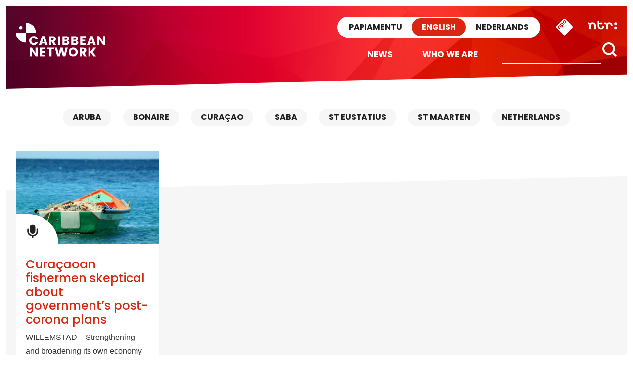

--- FILE ---
content_type: text/html; charset=UTF-8
request_url: https://caribbeannetwork.ntr.nl/tag/fishermen/
body_size: 8702
content:

<!doctype html>

<html class="no-js" dir="ltr" lang="en-US" prefix="og: https://ogp.me/ns#" xmlns:og="http://opengraphprotocol.org/schema/" xmlns:fb="http://www.facebook.com/2008/fbml">

<head>
    <meta charset="utf-8">
    <meta http-equiv="X-UA-Compatible" content="IE=edge">
    <meta name="viewport" content="width=device-width, initial-scale=1.0, maximum-scale=1.0, user-scalable=no" />
    <meta class="foundation-mq">

    <!-- If Site Icon isn't set in customizer -->
            <!-- Icons & Favicons -->
        <link rel="icon" href="https://caribbeannetwork.ntr.nl/wp-content/themes/caribischnetwerk-2017/favicon.png">
        <link href="https://caribbeannetwork.ntr.nl/wp-content/themes/caribischnetwerk-2017/assets/images/apple-icon-touch.png" rel="apple-touch-icon" />
        <!--[if IE]>
				<link rel="shortcut icon" href="https://caribbeannetwork.ntr.nl/wp-content/themes/caribischnetwerk-2017/favicon.ico">
			<![endif]-->
        <meta name="msapplication-TileColor" content="#f01d4f">
        <meta name="msapplication-TileImage" content="https://caribbeannetwork.ntr.nl/wp-content/themes/caribischnetwerk-2017/assets/images/win8-tile-icon.png">
        <meta name="theme-color" content="#121212">
    
    <link rel="pingback" href="https://caribbeannetwork.ntr.nl/xmlrpc.php">

    <title>fishermen | Caribbean Network</title>
	<style>img:is([sizes="auto" i], [sizes^="auto," i]) { contain-intrinsic-size: 3000px 1500px }</style>
	
		<!-- All in One SEO 4.9.3 - aioseo.com -->
	<meta name="robots" content="max-image-preview:large" />
	<link rel="canonical" href="https://caribbeannetwork.ntr.nl/tag/fishermen/" />
	<meta name="generator" content="All in One SEO (AIOSEO) 4.9.3" />
		<script type="application/ld+json" class="aioseo-schema">
			{"@context":"https:\/\/schema.org","@graph":[{"@type":"BreadcrumbList","@id":"https:\/\/caribbeannetwork.ntr.nl\/tag\/fishermen\/#breadcrumblist","itemListElement":[{"@type":"ListItem","@id":"https:\/\/caribbeannetwork.ntr.nl#listItem","position":1,"name":"Home","item":"https:\/\/caribbeannetwork.ntr.nl","nextItem":{"@type":"ListItem","@id":"https:\/\/caribbeannetwork.ntr.nl\/tag\/fishermen\/#listItem","name":"fishermen"}},{"@type":"ListItem","@id":"https:\/\/caribbeannetwork.ntr.nl\/tag\/fishermen\/#listItem","position":2,"name":"fishermen","previousItem":{"@type":"ListItem","@id":"https:\/\/caribbeannetwork.ntr.nl#listItem","name":"Home"}}]},{"@type":"CollectionPage","@id":"https:\/\/caribbeannetwork.ntr.nl\/tag\/fishermen\/#collectionpage","url":"https:\/\/caribbeannetwork.ntr.nl\/tag\/fishermen\/","name":"fishermen | Caribbean Network","inLanguage":"en-US","isPartOf":{"@id":"https:\/\/caribbeannetwork.ntr.nl\/#website"},"breadcrumb":{"@id":"https:\/\/caribbeannetwork.ntr.nl\/tag\/fishermen\/#breadcrumblist"}},{"@type":"Organization","@id":"https:\/\/caribbeannetwork.ntr.nl\/#organization","name":"Caribbean Network","description":"Caribbean Network","url":"https:\/\/caribbeannetwork.ntr.nl\/"},{"@type":"WebSite","@id":"https:\/\/caribbeannetwork.ntr.nl\/#website","url":"https:\/\/caribbeannetwork.ntr.nl\/","name":"Caribbean Network","description":"Caribbean Network","inLanguage":"en-US","publisher":{"@id":"https:\/\/caribbeannetwork.ntr.nl\/#organization"}}]}
		</script>
		<!-- All in One SEO -->

<link rel='dns-prefetch' href='//caribbeannetwork.ntr.nl' />
<link rel='stylesheet' id='wp-block-library-css' href='https://caribbeannetwork.ntr.nl/wp-includes/css/dist/block-library/style.min.css?ver=90276fb7e8b6e498a73da4c5afe9d6ae' type='text/css' media='all' />
<style id='classic-theme-styles-inline-css' type='text/css'>
/*! This file is auto-generated */
.wp-block-button__link{color:#fff;background-color:#32373c;border-radius:9999px;box-shadow:none;text-decoration:none;padding:calc(.667em + 2px) calc(1.333em + 2px);font-size:1.125em}.wp-block-file__button{background:#32373c;color:#fff;text-decoration:none}
</style>
<link rel='stylesheet' id='aioseo/css/src/vue/standalone/blocks/table-of-contents/global.scss-css' href='https://caribbeannetwork.ntr.nl/wp-content/plugins/all-in-one-seo-pack/dist/Lite/assets/css/table-of-contents/global.e90f6d47.css?ver=4.9.3' type='text/css' media='all' />
<style id='global-styles-inline-css' type='text/css'>
:root{--wp--preset--aspect-ratio--square: 1;--wp--preset--aspect-ratio--4-3: 4/3;--wp--preset--aspect-ratio--3-4: 3/4;--wp--preset--aspect-ratio--3-2: 3/2;--wp--preset--aspect-ratio--2-3: 2/3;--wp--preset--aspect-ratio--16-9: 16/9;--wp--preset--aspect-ratio--9-16: 9/16;--wp--preset--color--black: #000000;--wp--preset--color--cyan-bluish-gray: #abb8c3;--wp--preset--color--white: #ffffff;--wp--preset--color--pale-pink: #f78da7;--wp--preset--color--vivid-red: #cf2e2e;--wp--preset--color--luminous-vivid-orange: #ff6900;--wp--preset--color--luminous-vivid-amber: #fcb900;--wp--preset--color--light-green-cyan: #7bdcb5;--wp--preset--color--vivid-green-cyan: #00d084;--wp--preset--color--pale-cyan-blue: #8ed1fc;--wp--preset--color--vivid-cyan-blue: #0693e3;--wp--preset--color--vivid-purple: #9b51e0;--wp--preset--gradient--vivid-cyan-blue-to-vivid-purple: linear-gradient(135deg,rgba(6,147,227,1) 0%,rgb(155,81,224) 100%);--wp--preset--gradient--light-green-cyan-to-vivid-green-cyan: linear-gradient(135deg,rgb(122,220,180) 0%,rgb(0,208,130) 100%);--wp--preset--gradient--luminous-vivid-amber-to-luminous-vivid-orange: linear-gradient(135deg,rgba(252,185,0,1) 0%,rgba(255,105,0,1) 100%);--wp--preset--gradient--luminous-vivid-orange-to-vivid-red: linear-gradient(135deg,rgba(255,105,0,1) 0%,rgb(207,46,46) 100%);--wp--preset--gradient--very-light-gray-to-cyan-bluish-gray: linear-gradient(135deg,rgb(238,238,238) 0%,rgb(169,184,195) 100%);--wp--preset--gradient--cool-to-warm-spectrum: linear-gradient(135deg,rgb(74,234,220) 0%,rgb(151,120,209) 20%,rgb(207,42,186) 40%,rgb(238,44,130) 60%,rgb(251,105,98) 80%,rgb(254,248,76) 100%);--wp--preset--gradient--blush-light-purple: linear-gradient(135deg,rgb(255,206,236) 0%,rgb(152,150,240) 100%);--wp--preset--gradient--blush-bordeaux: linear-gradient(135deg,rgb(254,205,165) 0%,rgb(254,45,45) 50%,rgb(107,0,62) 100%);--wp--preset--gradient--luminous-dusk: linear-gradient(135deg,rgb(255,203,112) 0%,rgb(199,81,192) 50%,rgb(65,88,208) 100%);--wp--preset--gradient--pale-ocean: linear-gradient(135deg,rgb(255,245,203) 0%,rgb(182,227,212) 50%,rgb(51,167,181) 100%);--wp--preset--gradient--electric-grass: linear-gradient(135deg,rgb(202,248,128) 0%,rgb(113,206,126) 100%);--wp--preset--gradient--midnight: linear-gradient(135deg,rgb(2,3,129) 0%,rgb(40,116,252) 100%);--wp--preset--font-size--small: 13px;--wp--preset--font-size--medium: 20px;--wp--preset--font-size--large: 36px;--wp--preset--font-size--x-large: 42px;--wp--preset--spacing--20: 0.44rem;--wp--preset--spacing--30: 0.67rem;--wp--preset--spacing--40: 1rem;--wp--preset--spacing--50: 1.5rem;--wp--preset--spacing--60: 2.25rem;--wp--preset--spacing--70: 3.38rem;--wp--preset--spacing--80: 5.06rem;--wp--preset--shadow--natural: 6px 6px 9px rgba(0, 0, 0, 0.2);--wp--preset--shadow--deep: 12px 12px 50px rgba(0, 0, 0, 0.4);--wp--preset--shadow--sharp: 6px 6px 0px rgba(0, 0, 0, 0.2);--wp--preset--shadow--outlined: 6px 6px 0px -3px rgba(255, 255, 255, 1), 6px 6px rgba(0, 0, 0, 1);--wp--preset--shadow--crisp: 6px 6px 0px rgba(0, 0, 0, 1);}:where(.is-layout-flex){gap: 0.5em;}:where(.is-layout-grid){gap: 0.5em;}body .is-layout-flex{display: flex;}.is-layout-flex{flex-wrap: wrap;align-items: center;}.is-layout-flex > :is(*, div){margin: 0;}body .is-layout-grid{display: grid;}.is-layout-grid > :is(*, div){margin: 0;}:where(.wp-block-columns.is-layout-flex){gap: 2em;}:where(.wp-block-columns.is-layout-grid){gap: 2em;}:where(.wp-block-post-template.is-layout-flex){gap: 1.25em;}:where(.wp-block-post-template.is-layout-grid){gap: 1.25em;}.has-black-color{color: var(--wp--preset--color--black) !important;}.has-cyan-bluish-gray-color{color: var(--wp--preset--color--cyan-bluish-gray) !important;}.has-white-color{color: var(--wp--preset--color--white) !important;}.has-pale-pink-color{color: var(--wp--preset--color--pale-pink) !important;}.has-vivid-red-color{color: var(--wp--preset--color--vivid-red) !important;}.has-luminous-vivid-orange-color{color: var(--wp--preset--color--luminous-vivid-orange) !important;}.has-luminous-vivid-amber-color{color: var(--wp--preset--color--luminous-vivid-amber) !important;}.has-light-green-cyan-color{color: var(--wp--preset--color--light-green-cyan) !important;}.has-vivid-green-cyan-color{color: var(--wp--preset--color--vivid-green-cyan) !important;}.has-pale-cyan-blue-color{color: var(--wp--preset--color--pale-cyan-blue) !important;}.has-vivid-cyan-blue-color{color: var(--wp--preset--color--vivid-cyan-blue) !important;}.has-vivid-purple-color{color: var(--wp--preset--color--vivid-purple) !important;}.has-black-background-color{background-color: var(--wp--preset--color--black) !important;}.has-cyan-bluish-gray-background-color{background-color: var(--wp--preset--color--cyan-bluish-gray) !important;}.has-white-background-color{background-color: var(--wp--preset--color--white) !important;}.has-pale-pink-background-color{background-color: var(--wp--preset--color--pale-pink) !important;}.has-vivid-red-background-color{background-color: var(--wp--preset--color--vivid-red) !important;}.has-luminous-vivid-orange-background-color{background-color: var(--wp--preset--color--luminous-vivid-orange) !important;}.has-luminous-vivid-amber-background-color{background-color: var(--wp--preset--color--luminous-vivid-amber) !important;}.has-light-green-cyan-background-color{background-color: var(--wp--preset--color--light-green-cyan) !important;}.has-vivid-green-cyan-background-color{background-color: var(--wp--preset--color--vivid-green-cyan) !important;}.has-pale-cyan-blue-background-color{background-color: var(--wp--preset--color--pale-cyan-blue) !important;}.has-vivid-cyan-blue-background-color{background-color: var(--wp--preset--color--vivid-cyan-blue) !important;}.has-vivid-purple-background-color{background-color: var(--wp--preset--color--vivid-purple) !important;}.has-black-border-color{border-color: var(--wp--preset--color--black) !important;}.has-cyan-bluish-gray-border-color{border-color: var(--wp--preset--color--cyan-bluish-gray) !important;}.has-white-border-color{border-color: var(--wp--preset--color--white) !important;}.has-pale-pink-border-color{border-color: var(--wp--preset--color--pale-pink) !important;}.has-vivid-red-border-color{border-color: var(--wp--preset--color--vivid-red) !important;}.has-luminous-vivid-orange-border-color{border-color: var(--wp--preset--color--luminous-vivid-orange) !important;}.has-luminous-vivid-amber-border-color{border-color: var(--wp--preset--color--luminous-vivid-amber) !important;}.has-light-green-cyan-border-color{border-color: var(--wp--preset--color--light-green-cyan) !important;}.has-vivid-green-cyan-border-color{border-color: var(--wp--preset--color--vivid-green-cyan) !important;}.has-pale-cyan-blue-border-color{border-color: var(--wp--preset--color--pale-cyan-blue) !important;}.has-vivid-cyan-blue-border-color{border-color: var(--wp--preset--color--vivid-cyan-blue) !important;}.has-vivid-purple-border-color{border-color: var(--wp--preset--color--vivid-purple) !important;}.has-vivid-cyan-blue-to-vivid-purple-gradient-background{background: var(--wp--preset--gradient--vivid-cyan-blue-to-vivid-purple) !important;}.has-light-green-cyan-to-vivid-green-cyan-gradient-background{background: var(--wp--preset--gradient--light-green-cyan-to-vivid-green-cyan) !important;}.has-luminous-vivid-amber-to-luminous-vivid-orange-gradient-background{background: var(--wp--preset--gradient--luminous-vivid-amber-to-luminous-vivid-orange) !important;}.has-luminous-vivid-orange-to-vivid-red-gradient-background{background: var(--wp--preset--gradient--luminous-vivid-orange-to-vivid-red) !important;}.has-very-light-gray-to-cyan-bluish-gray-gradient-background{background: var(--wp--preset--gradient--very-light-gray-to-cyan-bluish-gray) !important;}.has-cool-to-warm-spectrum-gradient-background{background: var(--wp--preset--gradient--cool-to-warm-spectrum) !important;}.has-blush-light-purple-gradient-background{background: var(--wp--preset--gradient--blush-light-purple) !important;}.has-blush-bordeaux-gradient-background{background: var(--wp--preset--gradient--blush-bordeaux) !important;}.has-luminous-dusk-gradient-background{background: var(--wp--preset--gradient--luminous-dusk) !important;}.has-pale-ocean-gradient-background{background: var(--wp--preset--gradient--pale-ocean) !important;}.has-electric-grass-gradient-background{background: var(--wp--preset--gradient--electric-grass) !important;}.has-midnight-gradient-background{background: var(--wp--preset--gradient--midnight) !important;}.has-small-font-size{font-size: var(--wp--preset--font-size--small) !important;}.has-medium-font-size{font-size: var(--wp--preset--font-size--medium) !important;}.has-large-font-size{font-size: var(--wp--preset--font-size--large) !important;}.has-x-large-font-size{font-size: var(--wp--preset--font-size--x-large) !important;}
:where(.wp-block-post-template.is-layout-flex){gap: 1.25em;}:where(.wp-block-post-template.is-layout-grid){gap: 1.25em;}
:where(.wp-block-columns.is-layout-flex){gap: 2em;}:where(.wp-block-columns.is-layout-grid){gap: 2em;}
:root :where(.wp-block-pullquote){font-size: 1.5em;line-height: 1.6;}
</style>
<link rel='stylesheet' id='contact-form-7-css' href='https://caribbeannetwork.ntr.nl/wp-content/plugins/contact-form-7/includes/css/styles.css?ver=6.1.4' type='text/css' media='all' />
<link rel='stylesheet' id='site-css-css' href='https://caribbeannetwork.ntr.nl/wp-content/themes/caribischnetwerk-2017/assets/css/style.css?v=2&#038;ver=90276fb7e8b6e498a73da4c5afe9d6ae' type='text/css' media='all' />
<script type="text/javascript" src="https://caribbeannetwork.ntr.nl/wp-includes/js/jquery/jquery.min.js?ver=3.7.1" id="jquery-core-js"></script>
<script type="text/javascript" src="https://caribbeannetwork.ntr.nl/wp-includes/js/jquery/jquery-migrate.min.js?ver=3.4.1" id="jquery-migrate-js"></script>
<link rel="https://api.w.org/" href="https://caribbeannetwork.ntr.nl/wp-json/" /><link rel="alternate" title="JSON" type="application/json" href="https://caribbeannetwork.ntr.nl/wp-json/wp/v2/tags/289" />
        
    <!-- NPO Tag -->
            <script src="https://npotag.npo-data.nl/prod/npo-tag.min.js"></script>
    
    <script lang="text/javascript">

        
        window.onload = function () {
            const tag = npotag.newTag(
                                // Set properties shared by all events
                {
                    brand: 'NTR.nl',
                    brand_id: 630382,
                    platform: 'site',
                    platform_version: '1.0.0',
                },
                // Create the tag plugins you want to use
                [
                    npotag.newGovoltePlugin(),
                    npotag.newATInternetPlugin(),
                ]
            );

            const tracker = npotag.newPageTracker(tag, {
                page: 'curacaoan-fishermen-skeptical-about-governments-post-corona-plans',
                                    chapter_1: 'caribischnetwerk',
                    chapter_2: 'english',
                    chapter_3: 'tag',
                                broadcasters: 'ntr',
                program: '',
                content_context_id: '',
            });

            // Send a page view event
            tracker.pageView();

        }
    </script>
    <!-- /NPO Tag -->

        
    <!-- NPO Cookiemodule -->
    <script type="text/javascript">
        (function() {
            var ccmWrapperElement = document.createElement('script');
            var organisation = 'NTR';
            var site = 'ntr.nl';
            var ccmWrapperVersion = 'v1.1';
            var ccmDomain = 'https://ccm.npo.nl';
            ccmWrapperElement.type = 'text/javascript';
            ccmWrapperElement.crossOrigin = 'anonymous';
            ccmWrapperElement.src = ccmDomain + '/sites/' + organisation + '/' + site + '/ccm-wrapper_' + ccmWrapperVersion + '.js';
            ccmWrapperElement.async = true;
            ccmWrapperElement.defer = ccmWrapperElement.async;
            var s = document.getElementsByTagName('script')[0];
            s.parentNode.insertBefore(ccmWrapperElement, s);
            window.addEventListener('CCM_Wrapper_ready', function(e) {
                ccmWrapper.init();
            }, false);
        })();
    </script>
    <!-- /NPO Cookiemodule -->


</head>

<body class="archive tag tag-fishermen tag-289 wp-theme-caribischnetwerk-2017 english">

    <div class="off-canvas-wrapper">

        <div class="off-canvas-wrapper-inner" data-off-canvas-wrapper>

            <div class="off-canvas position-right hide-for-large" id="off-canvas" data-off-canvas data-position="right">
	<div class="row row-100 off-canvas__search">
		<div class="large-12 columns">
			<form role="search" method="get" class="search-form" action="https://caribbeannetwork.ntr.nl/">
				<input type="search" id="search-field" class="search-field" value="" name="s" title="Search for:" />
				<input type="submit" class="search-submit search" title="" value="" />
			</form>			
		</div>
	</div>
	<div class="row off-menu">
		<div class="large-12 columns">
			<div class="row row-100 off-canvas__menu">	
				<ul id="menu-side-nav" class="vertical menu" data-accordion-menu><li id="menu-item-241" class="menu-item menu-item-type-custom menu-item-object-custom menu-item-home menu-item-241"><a href="http://caribbeannetwork.ntr.nl">News</a></li>
<li id="menu-item-244" class="menu-item menu-item-type-custom menu-item-object-custom menu-item-home menu-item-has-children menu-item-244"><a href="http://caribbeannetwork.ntr.nl/">Categories</a>
<ul class="vertical menu">
	<li id="menu-item-245" class="menu-item menu-item-type-taxonomy menu-item-object-category menu-item-245"><a href="https://caribbeannetwork.ntr.nl/category/aruba/">Aruba</a></li>
	<li id="menu-item-249" class="menu-item menu-item-type-taxonomy menu-item-object-category menu-item-249"><a href="https://caribbeannetwork.ntr.nl/category/bonaire/">Bonaire</a></li>
	<li id="menu-item-246" class="menu-item menu-item-type-taxonomy menu-item-object-category menu-item-246"><a href="https://caribbeannetwork.ntr.nl/category/curacao/">Curaçao</a></li>
	<li id="menu-item-250" class="menu-item menu-item-type-taxonomy menu-item-object-category menu-item-250"><a href="https://caribbeannetwork.ntr.nl/category/nederland/">Nederland</a></li>
	<li id="menu-item-251" class="menu-item menu-item-type-taxonomy menu-item-object-category menu-item-251"><a href="https://caribbeannetwork.ntr.nl/category/saba/">Saba</a></li>
	<li id="menu-item-248" class="menu-item menu-item-type-taxonomy menu-item-object-category menu-item-248"><a href="https://caribbeannetwork.ntr.nl/category/st-eustatius/">St Eustatius</a></li>
	<li id="menu-item-247" class="menu-item menu-item-type-taxonomy menu-item-object-category menu-item-247"><a href="https://caribbeannetwork.ntr.nl/category/st-maarten/">St Maarten</a></li>
</ul>
</li>
<li id="menu-item-243" class="menu-item menu-item-type-post_type menu-item-object-page menu-item-243"><a href="https://caribbeannetwork.ntr.nl/who-we-are/">Who we are</a></li>
<li id="menu-item-242" class="menu-item menu-item-type-post_type menu-item-object-page menu-item-242"><a href="https://caribbeannetwork.ntr.nl/partners/">Partners</a></li>
</ul>		
			</div>
		</div>
	</div>
	<div class="row off-canvas__social">
		<div class="large-12 columns text-right">
			<a target="_blank" title="X" href="https://x.com/CaribischNet" class="social-icon social-icon--x"></a>
			<a target="_blank" title="Facebook" href="https://www.facebook.com/CaribischNetwerk" class="social-icon social-icon--facebook"></a>
			<a target="_blank" title="Instagram" href="https://www.instagram.com/caribischnetwerkntr/" class="social-icon social-icon--instagram"></a>
			<a target="_blank" title="YouTube" href="https://www.youtube.com/channel/UCc8sYi0g-b9g-NmyHlEUdoQ" class="social-icon social-icon--youtube"></a>
			<a target="_blank" title="RSS" href="https://caribbeannetwork.ntr.nl/rss" class="social-icon social-icon--rss"></a>			
		</div>
	</div>	
	<div class="row off-canvas__logos">
		<div class="large-12 columns text-right">
			<a href="http://ntr.nl/"><img src="https://caribbeannetwork.ntr.nl/wp-content/themes/caribischnetwerk-2017/assets/images/logo-ntr-white.svg" alt="" height="70" /></a>
			<a href="http://www.npo.nl"><img src="https://caribbeannetwork.ntr.nl/wp-content/themes/caribischnetwerk-2017/assets/images/logo-npo-white.svg" alt="" height="70" /></a>
		</div>
	</div>
</div>
            <div class="off-canvas-content" data-off-canvas-content>
                <header class="header row row--100" role="banner">
                    <div class="header__inner">
                        <div class="large-3 medium-3 columns show-for-medium">
                            <div class="header__logo">
                                <a href="https://caribbeannetwork.ntr.nl">
                                    <!-- Alt text needs multi language -->
                                    <img src="https://caribbeannetwork.ntr.nl/wp-content/themes/caribischnetwerk-2017/assets/images/logo-white-english.svg" alt="Caribisch Netwerk" />
                                </a>
                            </div>
                        </div>
                        <div class="large-9 medium-9 small-12 columns">
                            <!-- Skip link needs multi language -->
                            <a href="#main-content" class="skip-content">Direct naar artikel</a>
                            <div class="sitenav">
                                <a href="http://ntr.nl/" class="sitenav__ntr show-for-medium">
                                    <img src="https://caribbeannetwork.ntr.nl/wp-content/themes/caribischnetwerk-2017/assets/images/logo-ntr.svg" alt="NTR" width="60" />
                                </a>
                                <div id="npo-knop" class="show-for-large" />
                                <a href="http://www.npostart.nl/?ns_campaign=meernpo&ns_mchannel=omroep&ns_source=ntr&ns_linkname=button" rel="external">
                                    <img src="https://caribbeannetwork.ntr.nl/wp-content/themes/caribischnetwerk-2017//assets/images/npo-knop.svg" width="36" alt="NPO" />
                                </a>
                            </div>
                            
                            <div class="right-off-canvas-menu header__sitenav" data-offcanvas>
                                <div class="language-switch">
                                    <input type="radio" name="language-small" value="PA" id="language_pa-small" class="language-switch__input" >
                                    <label onclick="javascript:window.location.href='http://retkaribense.ntr.nl'" for="language_pa-small" class="language-switch__label language-switch__label--papiamentu">Papiamentu</label>
                                    
                                    <input type="radio" name="language-small" value="EN" id="language_en-small" class="language-switch__input" checked>
                                    <label onclick="javascript:window.location.href='http://caribbeannetwork.ntr.nl'" for="language_en-small" class="language-switch__label language-switch__label--english">English</label>

                                    <input type="radio" name="language-small" value="NL" id="language_nl-small" class="language-switch__input" >
                                    <label onclick="javascript:window.location.href='http://caribischnetwerk.ntr.nl'" for="language_nl-small" class="language-switch__label language-switch__label--nederlands">Nederlands</label>
                                </div>
                            </div>
                        </div>
                        <div class="menunav">
                            <div class="header__nav">
                                <div class="top-bar" id="top-bar-menu">
	<div class="top-bar-right show-for-large">
		<div class="top-bar-right__search">
			<form role="search" method="get" class="search-form" action="https://caribbeannetwork.ntr.nl/">
				<input type="search" class="search-field" value="" name="s" placeholder="" title="Search for:" />
				<input type="submit" class="search-submit button" title="" value="" />
			</form>
		</div>		
		<div class="top-bar-right__menu">
			<ul id="menu-header-nav" class="vertical medium-horizontal menu" data-responsive-menu="accordion medium-dropdown"><li id="menu-item-232" class="menu-item menu-item-type-custom menu-item-object-custom menu-item-home menu-item-232"><a href="http://caribbeannetwork.ntr.nl">News</a></li>
<li id="menu-item-234" class="menu-item menu-item-type-post_type menu-item-object-page menu-item-234"><a href="https://caribbeannetwork.ntr.nl/who-we-are/">Who we are</a></li>
</ul>		</div>
	</div>
	<div class="hide-for-large top-bar-small">
		<div class="small-6 columns text-left hide-for-medium-only">
			<a href="https://caribbeannetwork.ntr.nl"><img src="https://caribbeannetwork.ntr.nl/wp-content/themes/caribischnetwerk-2017/assets/images/logo-white-english.svg" alt="" width="130" />&nbsp;</a>
		</div>
		<div class="small-6 columns text-right top-bar-small__icons">
			<a data-toggle="off-canvas" class="icon icon--menu float-right"></a>
			<a data-toggle="off-canvas" class="icon icon--search float-right"></a>
		</div>	
	</div>
</div>                            </div>
                        </div>
                    </div>
            </div>

            <div class="diagonal diagonal--bottomleft diagonal--bottomleft-white diagonal--bottom"></div>
            </header>					<nav id="main-content" class="text-center categories">
						<ul class="show-for-large" aria-label="Filteren op locatie"><li id="menu-item-228" class="menu-item menu-item-type-taxonomy menu-item-object-category menu-item-228"><a href="https://caribbeannetwork.ntr.nl/category/aruba/">Aruba</a></li>
<li id="menu-item-226" class="menu-item menu-item-type-taxonomy menu-item-object-category menu-item-226"><a href="https://caribbeannetwork.ntr.nl/category/bonaire/">Bonaire</a></li>
<li id="menu-item-229" class="menu-item menu-item-type-taxonomy menu-item-object-category menu-item-229"><a href="https://caribbeannetwork.ntr.nl/category/curacao/">Curaçao</a></li>
<li id="menu-item-224" class="menu-item menu-item-type-taxonomy menu-item-object-category menu-item-224"><a href="https://caribbeannetwork.ntr.nl/category/saba/">Saba</a></li>
<li id="menu-item-227" class="menu-item menu-item-type-taxonomy menu-item-object-category menu-item-227"><a href="https://caribbeannetwork.ntr.nl/category/st-eustatius/">St Eustatius</a></li>
<li id="menu-item-230" class="menu-item menu-item-type-taxonomy menu-item-object-category menu-item-230"><a href="https://caribbeannetwork.ntr.nl/category/st-maarten/">St Maarten</a></li>
<li id="menu-item-225" class="menu-item menu-item-type-taxonomy menu-item-object-category menu-item-225"><a href="https://caribbeannetwork.ntr.nl/category/nederland/">Netherlands</a></li>
</ul>							
						<div class="hide-for-large categories__select" data-name="show all">
						</div>	
					</nav>		<div id="content">
		<div class="diagonal diagonal--content diagonal--topright diagonal--topright-white"></div>	
		<div id="inner-content" class="row">
		
		    <main id="articles" class="large-12 medium-12 columns" role="main">
			    		
				<div class="row">
		    						<!-- To see additional archive styles, visit the /parts directory -->
					<div class="xlarge-3 large-4 medium-6 columns article text-left">					
						<a href="https://caribbeannetwork.ntr.nl/2020/05/28/curacaoan-fishermen-skeptical-about-governments-post-corona-plans/" aria-label="Curaçaoan fishermen skeptical about government’s post-corona plans">
	<article id="post-3461">
		<header class="article-header">
							<div class="article-header__icon">
					<img src="https://caribbeannetwork.ntr.nl/wp-content/themes/caribischnetwerk-2017/assets/images/icon-microphone.svg">
				</div>
						<img src="https://caribbeannetwork.ntr.nl/files/2020/05/boat-207129_1280-1.jpg" alt="Curaçaoan fishermen skeptical about government’s post-corona plans"></img>
		</header>
		<div class="article-content-footer">
			<section class="entry-content" itemprop="articleBody">
				<div class="entry-content__title">
										<h2>Curaçaoan fishermen skeptical about government’s post-corona plans</h2>
				</div>
				<p>WILLEMSTAD – Strengthening and broadening its own economy so that it is less reliant on tourism or aid from...</p>
			</section>

			<footer class="article-footer">
				<div class="article-footer__inner">
					<span class="arrow arrow--post arrow--right">
						28 May 2020					</span>
				</div>
			</footer>
		</div>
	</article>
</a>					</div>
				    
						
					
								</div>
				<div class="row">
					<div class="large-12 columns">
						<div class="large-6 medium-6 columns text-left page-nav">
													</div>
						<div class="large-6 medium-6 columns text-right page-nav">
													</div>
					</div>
				</div>					
		
			</main> 
		    
	    </div>
	    
	</div>

	<div class="row row--100 sitenav-content">
	<div class="diagonal diagonal--topright diagonal--topright-lgray diagonal--top"></div>
	<div class="sitenav-content__inner">
		<div class="large-6 medium-6 columns text-left">
			<div class="sitenav-item">
				
						<div class="sitenav-item__figure">
														<div style="background: url('https://caribischnetwerk.ntr.nl/files/2026/01/Screenshot-2026-01-19-164158-2-1-150x150.jpg'); background-size:cover; background-position: center center; background-repeat: no-repeat; image-orientation: from-image;"></div>
						</div>
						<div class="sitenav-item__content">
							<a href="https://caribischnetwerk.ntr.nl/2026/01/20/regering-op-bonaire-is-gevallen-coalitie-heeft-geen-steun-meer/" title="Breuk in Bestuurscollege Bonaire: coalitie heeft geen meerderheid meer in Eilandsraad">
								<h3 id="nav-title1" class="text-right arrow arrow--left">Nederlandse site</h3>
								<h4 class="text-right">Breuk in Bestuurscollege Bonaire: coalitie heeft geen meerderheid meer in Eilandsraad</h4>
							</a>
											</div>
			</div>
		</div>
		<div class="large-6 medium-6 columns text-right">
			<div class="sitenav-item">
				
						<div class="sitenav-item__figure sitenav-item--left">
														<div style="background: url('https://retkaribense.ntr.nl/files/2026/01/Screenshot-2026-01-19-164158-2-150x150.jpg'); background-size:cover; background-position: center center; background-repeat: no-repeat; image-orientation: from-image;"></div>
						</div>

						<div class="sitenav-item__content sitenav-item--left">
							<a href="https://retkaribense.ntr.nl/2026/01/20/gobiernu-di-boneiru-a-kai-koalishon-sin-sosten/" title="Gobièrnu di Boneiru a kai: “koalishon sin sosten”">
								<h3 id="nav-title2" class="text-left arrow arrow--right">Papiamentu site</h3>
								<h4 class="text-left">Gobièrnu di Boneiru a kai: “koalishon sin sosten”</h4>
							</a>
											</div>
			</div>
		</div>
	</div>
</div>	

					<footer class="footer" role="contentinfo">
						<div class="diagonal diagonal--topright diagonal--topright-white diagonal--top"></div>
						<div class="row footer__inner">
				
							<div class="large-6 medium-12 columns">
								<div class="footer__inner__about">
																		<h3>Who we are</h3>
									<p>
										Caribbean Network provides news, current affairs and background information on Aruba, Bonaire, Curacao, Saba, St. Eustatius and St. Maarten and the Dutch Caribbean community residing in the Netherlands. With a network of local journalists we monitor developments on the six Caribbean islands of the Dutch Kingdom. The network also keeps abreast with developments amongst the Antillean and Aruban communities in the Netherlands and the political process in The Hague, to the extend it is relevant for the six islands and/or the Caribbean communities in the Netherlands. Caribbean Network is an independent newsagency.										<a href="http://caribbeannetwork.ntr.nl/?page_id=20" title="lees verder">...</a>									
									</p>
								</div>
	    					</div>
	    					<div class="large-3 medium-6 columns">
	    						<div class="footer__inner__menu">
	    							<h3>Menu</h3>
	    							<ul id="menu-footer-nav" class="menu"><li id="menu-item-237" class="menu-item menu-item-type-custom menu-item-object-custom menu-item-home menu-item-237"><a href="http://caribbeannetwork.ntr.nl">News</a></li>
<li id="menu-item-239" class="menu-item menu-item-type-post_type menu-item-object-page menu-item-239"><a href="https://caribbeannetwork.ntr.nl/who-we-are/">Who we are</a></li>
<li id="menu-item-238" class="menu-item menu-item-type-post_type menu-item-object-page menu-item-238"><a href="https://caribbeannetwork.ntr.nl/partners/">Partners</a></li>
</ul>	    						</div>
	    					</div>
	    					<div class="large-3 medium-6 columns">
																			<div class="footer__inner__newsletter">
											<h3 id="newsletter-title">Newsletter</h3>
											<p id="newsletter-desc">Stay informed through our newsletter. Enter your email address for newsletter subscription.</p>
											<a href="https://ntr.dmd.omroep.nl/x/plugin/?pName=subscribe&MIDRID=S7Y1NP6fa2thYvG.yNbU3Ph.jq2hoYERAAA38&Z=1004597309" target="_blank">
												<div class="nl-signup">Subscribe</div>
											</a>
										</div>
										    					</div>
		    			
						</div> <!-- end #inner-footer -->
						<div class="row footer__social-logos">
							<div class="large-12 columns footer-icons text-center">
								<a target="_blank" title="X" href="https://x.com/CaribischNet" class="social-icon social-icon--x"></a>
								<a target="_blank" title="Facebook" href="https://www.facebook.com/CaribischNetwerk" class="social-icon social-icon--facebook"></a>
								<a target="_blank" title="Instagram" href="https://www.instagram.com/caribischnetwerkntr/" class="social-icon social-icon--instagram"></a>
								<a target="_blank" title="YouTtube" href="https://www.youtube.com/channel/UCc8sYi0g-b9g-NmyHlEUdoQ" class="social-icon social-icon--youtube"></a>
								<a target="_blank" title="RSS" href="https://caribbeannetwork.ntr.nl/rss" class="social-icon social-icon--rss"></a>
							</div>
						</div>			    

						<div class="row row--100 footer-copy">
							<div class="large-12 medium-12 columns text-center">
								<p class="source-org copyright">&copy; 2026 <span id="footer-text">Caribbean Network - NTR</span></p>
								<a href="http://www.npo.nl" title="npo"><img src="https://caribbeannetwork.ntr.nl/wp-content/themes/caribischnetwerk-2017/assets/images/logo-npo.svg" alt="" width="80" /></a>
								<a href="http://ntr.nl/" title="ntr"><img src="https://caribbeannetwork.ntr.nl/wp-content/themes/caribischnetwerk-2017/assets/images/logo-ntr-lightgray.svg" alt="" width="80" /></a>
							</div>
						</div>
					</footer> <!-- end .footer -->

				</div>  <!-- end .main-content -->
			</div> <!-- end .off-canvas-wrapper-inner -->
		</div> <!-- end .off-canvas-wrapper -->
		<script type="speculationrules">
{"prefetch":[{"source":"document","where":{"and":[{"href_matches":"\/*"},{"not":{"href_matches":["\/wp-*.php","\/wp-admin\/*","\/files\/*","\/wp-content\/*","\/wp-content\/plugins\/*","\/wp-content\/themes\/caribischnetwerk-2017\/*","\/*\\?(.+)"]}},{"not":{"selector_matches":"a[rel~=\"nofollow\"]"}},{"not":{"selector_matches":".no-prefetch, .no-prefetch a"}}]},"eagerness":"conservative"}]}
</script>
<script type="text/javascript" src="https://caribbeannetwork.ntr.nl/wp-includes/js/dist/hooks.min.js?ver=4d63a3d491d11ffd8ac6" id="wp-hooks-js"></script>
<script type="text/javascript" src="https://caribbeannetwork.ntr.nl/wp-includes/js/dist/i18n.min.js?ver=5e580eb46a90c2b997e6" id="wp-i18n-js"></script>
<script type="text/javascript" id="wp-i18n-js-after">
/* <![CDATA[ */
wp.i18n.setLocaleData( { 'text direction\u0004ltr': [ 'ltr' ] } );
wp.i18n.setLocaleData( { 'text direction\u0004ltr': [ 'ltr' ] } );
/* ]]> */
</script>
<script type="text/javascript" src="https://caribbeannetwork.ntr.nl/wp-content/plugins/contact-form-7/includes/swv/js/index.js?ver=6.1.4" id="swv-js"></script>
<script type="text/javascript" id="contact-form-7-js-before">
/* <![CDATA[ */
var wpcf7 = {
    "api": {
        "root": "https:\/\/caribbeannetwork.ntr.nl\/wp-json\/",
        "namespace": "contact-form-7\/v1"
    },
    "cached": 1
};
/* ]]> */
</script>
<script type="text/javascript" src="https://caribbeannetwork.ntr.nl/wp-content/plugins/contact-form-7/includes/js/index.js?ver=6.1.4" id="contact-form-7-js"></script>
<script type="text/javascript" src="https://caribbeannetwork.ntr.nl/wp-content/themes/caribischnetwerk-2017/assets/js/foundation.js?ver=6.2.3" id="foundation-js-js"></script>
<script type="text/javascript" src="https://caribbeannetwork.ntr.nl/wp-content/themes/caribischnetwerk-2017/assets/js/scripts.js?ver=90276fb7e8b6e498a73da4c5afe9d6ae" id="site-js-js"></script>
	</body>
</html> <!-- end page --><!--
Performance optimized by Redis Object Cache. Learn more: https://wprediscache.com

Retrieved 1586 objects (451 KB) from Redis using PhpRedis (v6.2.0).
-->


--- FILE ---
content_type: image/svg+xml
request_url: https://caribbeannetwork.ntr.nl/wp-content/themes/caribischnetwerk-2017/assets/images/logo-white-english.svg
body_size: 1579
content:
<?xml version="1.0" encoding="utf-8"?>
<!-- Generator: Adobe Illustrator 21.0.0, SVG Export Plug-In . SVG Version: 6.00 Build 0)  -->
<svg version="1.1" id="Laag_1" xmlns="http://www.w3.org/2000/svg" xmlns:xlink="http://www.w3.org/1999/xlink" x="0px" y="0px"
	 viewBox="0 0 484 184" style="enable-background:new 0 0 484 184;" xml:space="preserve">
<style type="text/css">
	.st0{fill:#FFFFFF;}
</style>
<g>
	<g id="XMLID_27_">
		<path id="XMLID_34_" class="st0" d="M53.7,0.5c0,13.3,0,24,0,53.7h53.7C107.3,24.5,83.3,0.5,53.7,0.5z"/>
		<path id="XMLID_33_" class="st0" d="M53.7,107.8c0-13.8,0-24,0-53.7H0C0,83.8,24,107.8,53.7,107.8z"/>
		<circle id="XMLID_32_" class="st0" cx="26.8" cy="27.3" r="8.8"/>
		<g id="XMLID_30_">
			<path id="XMLID_31_" class="st0" d="M91.6,16.2L53.7,54.2v0v0h53.7C107.3,39.4,101.3,25.9,91.6,16.2z"/>
		</g>
	</g>
	<g>
		<path class="st0" d="M79.1,114.5C74.3,109.9,72,104.1,72,97c0-7.1,2.4-12.9,7.1-17.5c4.7-4.6,10.5-6.9,17.4-6.9
			c5.3,0,10,1.4,14.1,4.2c4.1,2.8,7,6.7,8.6,11.7h-13.9c-1.8-3.5-4.7-5.2-8.7-5.2c-4,0-7.1,1.2-9.4,3.7c-2.3,2.5-3.4,5.8-3.4,10
			s1.1,7.5,3.4,10c2.3,2.5,5.4,3.7,9.4,3.7c4,0,6.9-1.7,8.7-5.2h13.9c-1.6,5-4.5,8.9-8.6,11.7s-8.8,4.2-14.1,4.2
			C89.6,121.4,83.8,119.1,79.1,114.5z"/>
		<path class="st0" d="M159.1,121l-2.7-8h-17.1l-2.7,8h-12.4l16.6-47.9H155l16.5,47.9H159.1z M142.2,104.1h11.3l-5.6-17L142.2,104.1
			z"/>
		<path class="st0" d="M190.9,102.5V121h-11.6V73.3h18.8c5.5,0,9.8,1.4,12.9,4.3c3.1,2.9,4.6,6.3,4.6,10.3c0,2.8-0.8,5.5-2.5,8.1
			c-1.7,2.6-4.4,4.5-8.2,5.6l11.7,19.4H203l-10.7-18.6H190.9z M190.9,82.1v11.5h7.2c1.8,0,3.2-0.5,4.2-1.6c1-1,1.5-2.4,1.5-4.1
			s-0.5-3.1-1.6-4.2c-1-1.1-2.4-1.6-4.1-1.6H190.9z"/>
		<path class="st0" d="M226.7,121V73.3h11.6V121H226.7z"/>
		<path class="st0" d="M250.6,73.3h20.7c4.9,0,8.7,1.2,11.6,3.5c2.9,2.4,4.3,5.3,4.3,9c0,5.4-3.2,9-9.5,10.9c3.2,0.5,5.8,1.8,7.7,4
			c1.9,2.2,2.9,4.8,2.9,7.8c0,3.8-1.4,6.8-4.2,9.1s-6.7,3.4-11.7,3.4h-21.9V73.3z M262.2,82.1v10.3h7.6c1.7,0,3-0.4,4-1.3
			c1-0.9,1.5-2.1,1.5-3.8c0-1.7-0.5-3-1.5-3.9c-1-0.9-2.4-1.3-4-1.3H262.2z M262.2,112.2h8.8c1.6,0,2.9-0.5,3.9-1.4
			c1-1,1.6-2.3,1.6-3.9c0-1.7-0.5-3-1.5-4c-1-1-2.3-1.5-3.9-1.5h-8.9V112.2z"/>
		<path class="st0" d="M298.5,73.3h20.7c4.9,0,8.7,1.2,11.6,3.5c2.9,2.4,4.3,5.3,4.3,9c0,5.4-3.2,9-9.5,10.9c3.2,0.5,5.8,1.8,7.7,4
			c1.9,2.2,2.9,4.8,2.9,7.8c0,3.8-1.4,6.8-4.2,9.1s-6.7,3.4-11.7,3.4h-21.9V73.3z M310.1,82.1v10.3h7.6c1.7,0,3-0.4,4-1.3
			c1-0.9,1.5-2.1,1.5-3.8c0-1.7-0.5-3-1.5-3.9c-1-0.9-2.4-1.3-4-1.3H310.1z M310.1,112.2h8.8c1.6,0,2.9-0.5,3.9-1.4
			c1-1,1.6-2.3,1.6-3.9c0-1.7-0.5-3-1.5-4c-1-1-2.3-1.5-3.9-1.5h-8.9V112.2z"/>
		<path class="st0" d="M375.3,73.1V82H358v10.3h15.2v8.8H358v11.1h17.3v8.8h-28.9V73.1H375.3z"/>
		<path class="st0" d="M417.6,121l-2.7-8h-17.1l-2.7,8h-12.4l16.6-47.9h14.1l16.5,47.9H417.6z M400.8,104.1H412l-5.6-17L400.8,104.1
			z"/>
		<path class="st0" d="M468.9,73.1h11.6V121h-11.6l-19.4-30.1V121h-11.6V73.1h11.6l19.4,30.1V73.1z"/>
		<path class="st0" d="M105.8,135.1h11.6V183h-11.6l-19.4-30.1V183H74.8v-47.9h11.6l19.4,30.1V135.1z"/>
		<path class="st0" d="M158.6,135.1v8.8h-17.3v10.3h15.2v8.8h-15.2v11.1h17.3v8.8h-28.9v-47.9H158.6z"/>
		<path class="st0" d="M167.4,144.1v-8.8h37.7v8.8H192V183h-11.6v-38.9H167.4z"/>
		<path class="st0" d="M267,135.3h12.5L266.2,183h-13.3l-8.4-30.3l-8.3,30.3h-13.3l-13.5-47.7h12.4l8.3,34.3l8.5-34.3h13.2l8.2,33.8
			L267,135.3z"/>
		<path class="st0" d="M291.4,176.6c-4.7-4.6-7.1-10.5-7.1-17.5c0-7.1,2.4-12.9,7.1-17.5c4.7-4.6,10.5-6.9,17.4-6.9
			s12.6,2.3,17.3,6.9c4.7,4.6,7,10.4,7,17.5c0,7.1-2.4,12.9-7.1,17.5s-10.5,6.9-17.3,6.9C302,183.5,296.2,181.2,291.4,176.6z
			 M318,169c2.3-2.5,3.4-5.8,3.4-10s-1.1-7.5-3.4-10c-2.3-2.5-5.4-3.7-9.2-3.7c-3.8,0-6.9,1.2-9.2,3.7c-2.3,2.5-3.4,5.8-3.4,10
			s1.1,7.5,3.4,10c2.3,2.5,5.3,3.7,9.2,3.7C312.6,172.7,315.7,171.5,318,169z"/>
		<path class="st0" d="M354.4,164.5V183h-11.6v-47.7h18.8c5.5,0,9.8,1.4,12.9,4.3c3.1,2.9,4.6,6.3,4.6,10.3c0,2.8-0.8,5.5-2.5,8.1
			c-1.7,2.6-4.4,4.5-8.2,5.6l11.7,19.4h-13.6l-10.7-18.6H354.4z M354.4,144.1v11.5h7.2c1.8,0,3.2-0.5,4.2-1.6c1-1,1.5-2.4,1.5-4.1
			s-0.5-3.1-1.6-4.2c-1-1.1-2.4-1.6-4.1-1.6H354.4z"/>
		<path class="st0" d="M401.8,183h-11.6v-47.7h11.6v20.9l15.8-20.9h15.2l-19.7,23.9l19.7,23.9h-15l-16-21.1V183z"/>
	</g>
</g>
</svg>


--- FILE ---
content_type: image/svg+xml
request_url: https://caribbeannetwork.ntr.nl/wp-content/themes/caribischnetwerk-2017/assets/images/icon-microphone.svg
body_size: 538
content:
<?xml version="1.0" encoding="utf-8"?>
<!-- Generator: Adobe Illustrator 21.0.0, SVG Export Plug-In . SVG Version: 6.00 Build 0)  -->
<svg version="1.1" id="Laag_1" xmlns="http://www.w3.org/2000/svg" xmlns:xlink="http://www.w3.org/1999/xlink" x="0px" y="0px"
	 viewBox="0 0 48 48" style="enable-background:new 0 0 48 48;" xml:space="preserve">
<style type="text/css">
	.st0{fill:none;stroke:#232323;stroke-width:4;stroke-linecap:round;stroke-miterlimit:10;}
	.st1{fill:#232323;}
</style>
<g>
	<path id="XMLID_20_" class="st0" d="M36.2,19.8v6.5v0c0,5.7-4.7,10.4-10.4,10.4h-3.7c-5.7,0-10.4-4.7-10.4-10.4v0v-6.5"/>
	<path id="XMLID_19_" class="st1" d="M24,32L24,32c-4,0-7.2-3.3-7.2-7.2V13.5c0-4,3.3-7.2,7.2-7.2h0c4,0,7.2,3.3,7.2,7.2v11.2
		C31.2,28.7,28,32,24,32z"/>
	<line id="XMLID_18_" class="st0" x1="24" y1="36.7" x2="24" y2="41.7"/>
</g>
</svg>


--- FILE ---
content_type: image/svg+xml
request_url: https://caribbeannetwork.ntr.nl/wp-content/themes/caribischnetwerk-2017/assets/images/icon-youtube.svg
body_size: 515
content:
<?xml version="1.0" encoding="utf-8"?>
<!-- Generator: Adobe Illustrator 21.0.0, SVG Export Plug-In . SVG Version: 6.00 Build 0)  -->
<svg version="1.1" id="Laag_1" xmlns="http://www.w3.org/2000/svg" xmlns:xlink="http://www.w3.org/1999/xlink" x="0px" y="0px"
	 viewBox="-388 266.3 64 64" style="enable-background:new -388 266.3 64 64;" xml:space="preserve">
<style type="text/css">
	.st0{fill:#FFFFFF;}
</style>
<g>
	<path class="st0" d="M-356,266.3c-17.7,0-32,14.3-32,32s14.3,32,32,32s32-14.3,32-32S-338.3,266.3-356,266.3z M-334.5,307.3
		c0,3.6-3,5.8-6.6,5.8h-13.8h-14.9c-3.7,0-7.8-2.2-7.8-5.8v-17.8c0-3.6,4.1-6,7.8-6h14.6h14.1c3.7,0,6.6,2.4,6.6,6L-334.5,307.3
		L-334.5,307.3z"/>
	<polygon id="XMLID_1_" class="st0" points="-360.5,307.7 -347.7,298.5 -360.6,289.1 	"/>
</g>
</svg>


--- FILE ---
content_type: application/javascript
request_url: https://caribbeannetwork.ntr.nl/wp-content/themes/caribischnetwerk-2017/assets/js/scripts.js?ver=90276fb7e8b6e498a73da4c5afe9d6ae
body_size: 1217
content:
jQuery(document).foundation();
/*
These functions make sure WordPress
and Foundation play nice together.
*/

jQuery(document).ready(function()
{
    // Remove empty P tags created by WP inside of Accordion and Orbit
    jQuery('.accordion p:empty, .orbit p:empty').remove();

    // Makes sure last grid item floats left
    jQuery('.archive-grid .columns').last().addClass( 'end' );

    // Adds Flex Video to YouTube and Vimeo Embeds
    jQuery('iframe[src*="youtube-nocookie.com"], iframe[src*="vimeo.com"]').each(function() 
    {
        if ( jQuery(this).innerWidth() / jQuery(this).innerHeight() > 1.5 )
        {
           jQuery(this).wrap("<div class='widescreen flex-video'/>");
        } 
        else
        {
            jQuery(this).wrap("<div class='flex-video'/>");
        }
    });
});



jQuery(function($)
{
    if( $('body').hasClass('single-post') )
        $('#menu-top-nav .menu-item-home').addClass('current-menu-item');
    
    var dMenu = [];
    var sHtml = '';
    var firstItem = $('.categories__select').attr('data-name');

    dMenu.push( [ firstItem, '/', '' ] );

    $('nav.categories li').each( function() 
    {
        var selected = '';

        if( $(this).hasClass('active') ) 
        {
            selected = 'selected';
        }

        dMenu.push( [ $('a', this).html(), $('a', this).attr('href'), selected ] );
    });


    sHtml += '<select class="navselector" name="navselector">';

    for (var i = 0; i < dMenu.length; i++)
    {
        //console.log(dMenu[i]);
        sHtml += '<option value="'+dMenu[i][1]+'" '+dMenu[i][2]+'>'+dMenu[i][0]+'</option>';
    }

    sHtml += '</select>';
    
    $('.categories__select').prepend(sHtml);



    $('.navselector').on('change', function()
    {
        var url = $(this).val(); 

        if (url)
            window.location = url;

        return false;
    });


    $('.icon--search').click( function(e)
    {
        setTimeout( function() {
            $('#search-field').focus();
        },2000);        
    });



    if( $('#facebook-page').length )
    {
        // Facebook page plugin
        var facebookPageId      = '515593658498719';
        var facebookPage        = $('#facebook-page');
        var facebookPageWidth   = facebookPage.width();
        var facebookPageContent = '<div class="fb-page" data-href="https://www.facebook.com/'+facebookPageId+'" data-tabs="timeline" data-width="'+facebookPageWidth+'" data-height="500" data-small-header="false" data-adapt-container-width="true" data-hide-cover="false" data-show-facepile="true"></div>';

        $(window).resize(function()
        {
            facebookPage.empty();
            facebookPage.html(facebookPageContent);
            FB.XFBML.parse();
        });

        $(window).resize(); 
    }      

});